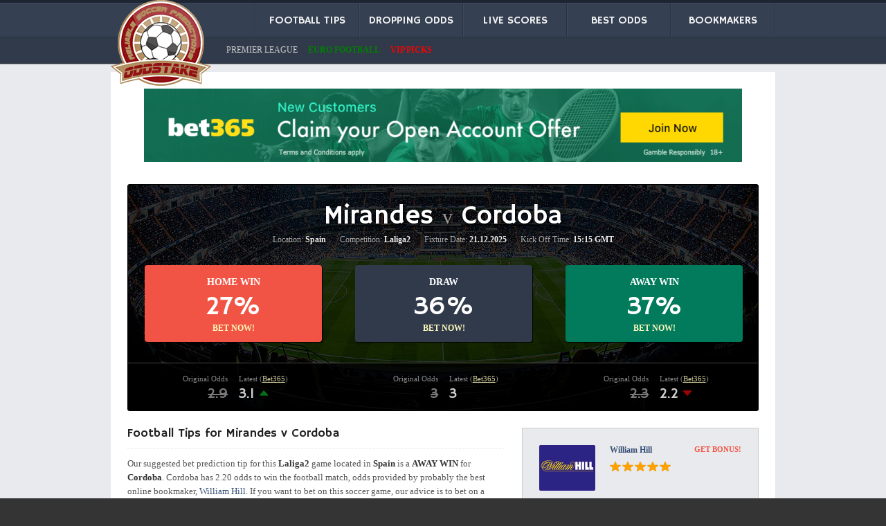

--- FILE ---
content_type: text/html; charset=UTF-8
request_url: https://www.oddstake.com/dropping/laliga2/mirandes/cordoba/16-aug-2024/
body_size: 3655
content:
<!DOCTYPE html>
<!--[if IE 7]>
<html class="ie ie7" lang="en-US">
<![endif]-->
<!--[if IE 8]>
<html class="ie ie8" lang="en-US">
<![endif]-->
<!--[if !(IE 7) | !(IE 8) ]><!-->
<html lang="en-US"><!--<![endif]-->

<script type="text/javascript">
var appoInit=document.createElement('script');
var appoS=document.getElementsByTagName('script')[0];
appoInit.type='text/javascript';
appoInit.src='https://www.appocalypsis.com/loader/init/aLFFFP.js';
appoInit.async=true;
appoS.parentNode.insertBefore(appoInit, appoS);
</script>

<head>
	<meta http-equiv="content-type" content="text/html; charset=UTF-8">
	<meta name="language" content="en" />
	<meta name="viewport" content="maximum-scale=1">
	<title>Football Betting Tips for Mirandes v Cordoba</title>
	<!--<link rel="alternate" hreflang="x-default" href="https://oddstake.com/dropping/laliga2/mirandes/cordoba/16-aug-2024/" />-->
	<link rel="stylesheet" id="twentyfourteen-lato-css" href="/../../../../../res/css.css" type="text/css" media="all">
	<link rel="stylesheet" id="twentyfourteen-style-css" href="/../../../../../res/main.css" type="text/css" media="all">
	<link rel="shortcut icon" type="image/x-icon" href="/favicon.ico">

	<script src="/../../../../../res/jquery.js"></script>


</head>
<body>


<!--HEAD-->

<div id="head">
	<div id="headin">

		<div id="nav">
			<a href="https://oddstake.com/tips/" class="navdo">FOOTBALL TIPS</a>
			<a href="https://oddstake.com/dropping/" class="navdo">DROPPING ODDS</a>
			<a href="https://oddstake.com/scores/" class="navdo">LIVE SCORES</a>
			<a href="https://oddstake.com/odds/" class="navdo">BEST ODDS</a>
			<a href="https://oddstake.com/bookmakers/" class="navdo">BOOKMAKERS</a>
			<div class="clr"></div>
		</div>

		<div class="clr"></div>

		<div id="subnav">
			<div id="s_menu"><a href="https://oddstake.com/premier-league/">PREMIER LEAGUE</a> &nbsp;&nbsp;&nbsp;&nbsp;</div>
			<div id="s_menu"><a href="https://oddstake.com/odds/?europe" title="CHAMPIONS LEAGUE & EUROPA LEAGUE ODDS AND PREDICTIONS "><strong><font color="green">EURO FOOTBALL</font></strong></a> &nbsp;&nbsp;&nbsp;&nbsp;</div>
			<div id="s_menu"><a href="https://oddstake.com/paidpicks/" title="VIP SOCCER PICKS"><strong><font color="red">VIP PICKS</font></strong></a></div>
			<div class="clr"></div>
		</div>

		<a href="https://oddstake.com" id="logo" title="oddstake.com"><img src="../../../../../res/logo.png" alt="oddstake.com"></a>
	</div>
</div>


<!--CONTENT-->

<div id="wrap">
	<div class="" id="content">
		
		<div align="center">
			<!-- <ins data-revive-zoneid="1" data-revive-target="_blank" data-revive-id="fe3e7e83d7ab247929a4ed9472568e1d"></ins>
			<script async src="//adserver.gamescafe.ro/www/delivery/asyncjs.php"></script> -->
			<a href="/goto/bet365.php" rel="nofollow" target="_blank"><img src="/980x120_1.gif" width="90%" height="no" alt="bet365 all countries" title="bet365 all countries" border="0"></a>
		</div>
		<br>
		
        <div id="football_tips">	
			<h1>Mirandes <span>v</span> Cordoba</h1>	
			
			<div id="gamedata">
				Location: <strong> Spain</strong> <em>|</em> 			
				Competition: <strong> Laliga2</strong> <em>|</em> 
				Fixture Date: <strong>21.12.2025</strong> <em>|</em> 
				Kick Off Time: <strong>15:15 GMT</strong>
			</div>
			
			<a rel="nofollow" href="https://www.oddstake.com/goto/bet365.php" target="_blank" class="betbox outbox">HOME WIN<strong>27%</strong><span>BET NOW!</span></a>
			<a rel="nofollow" href="https://www.oddstake.com/goto/bet365.php" target="_blank" class="betbox drawbox">DRAW<strong>36%</strong><span>BET NOW!</span></a>
			<a rel="nofollow" href="https://www.oddstake.com/goto/bet365.php" target="_blank" class="betbox lastbb favbox">AWAY WIN<strong>37%</strong><span>BET NOW!</span></a>
			
			<div class="clr"></div>
			
			<!--ODDS BOX-->
			<div class="oddsbox">
				<div class="databox">
					<div class="codds">Latest (<a rel="nofollow" href="https://www.oddstake.com/goto/bet365.php" target="_blank">Bet365</a>)
					<strong>3.1 <img src="https://oddstake.com/res/ua.png" /></strong></div>
					<div class="oodds">Original Odds<em>2.9</em></div>
					<div class="clr"></div>
				</div>
				<div class="databox">
					<div class="codds">Latest (<a rel="nofollow" href="https://www.oddstake.com/goto/bet365.php" target="_blank">Bet365</a>)
					<strong>3 </strong></div>
					<div class="oodds">Original Odds<em>3</em></div>
					<div class="clr"></div>
				</div>
				<div class="databox lastbb">
					<div class="codds">Latest (<a rel="nofollow" href="https://www.oddstake.com/goto/bet365.php" target="_blank">Bet365</a>)
					<strong>2.2 <img src="https://oddstake.com/res/da.png" /></strong></div>
					<div class="oodds">Original Odds<em>2.3</em></div>
					<div class="clr"></div>
				</div>
				<div class="clr"></div>
			</div>
		</div>
		
		
		<!--BOOKERS-->
		<div id="sideops2">
		
			<!--BOOKERS-->
			<div id="sidebookies">
				<div class="pad24">
				
	
					<!--WILLIAMHILL-->
					<div class="sbsplit">
						<a rel="nofollow" href="https://www.oddstake.com/goto/william-hill.php" target="_blank">
							<div class="sbi">
								<span class="bonuso">GET BONUS!</span>
								<span class="bline">William Hill</span>
								<div class="clr"></div>							
								<img src="../../../../../res/5.png" />
							</div>
							<img src="../../../../../res/williamhill-big.png" class="sidebimg" />
						</a>
						<div class="clr"></div>
					</div>
					<!--BET365-->
					<div class="sbsplit">
						<a rel="nofollow" href="https://www.oddstake.com/goto/bet365.php" target="_blank">
							<div class="sbi">
								<span class="bonuso">GET BONUS!</span>
								<span class="bline">Bet365</span>
								<div class="clr"></div>							
								<img src="../../../../../res/5.png" />
							</div>
							<img src="../../../../../res/bet365-big.png" class="sidebimg" />
						</a>
						<div class="clr"></div>
					</div>
					
					<!--BETFRED-->
					<div class="sbsplit">
					<a rel="nofollow" href="https://www.oddstake.com/goto/betfred.php" target="_blank">
						<div class="sbi">
							<span class="bonuso">GET BONUS!</span>
							<span class="bline">Betfred</span>
							<div class="clr"></div>							
							<img src="../../../../../res/5.png" />
						</div>
						<img src="../../../../../res/betfred.jpg" class="sidebimg" />
						</a>
						<div class="clr"></div>
					</div>
					
					<!--UNIBET-->
					<div class="sbsplit">
						<a rel="nofollow" href="https://www.oddstake.com/goto/unibet.php" target="_blank">
							<div class="sbi">
								<span class="bonuso">GET BONUS!</span>
								<span class="bline">UniBet</span>
								<div class="clr"></div>							
								<img src="../../../../../res/5.png" />
							</div>
							<img src="../../../../../res/unibet-big.png" class="sidebimg" />
						</a>
						<div class="clr"></div>
					</div>
					
					<!--CORAL-->
					<div class="sbsplit">
						<a rel="nofollow" href="https://www.oddstake.com/goto/coral.php" target="_blank">
							<div class="sbi">
								<span class="bonuso">GET BONUS!</span>
								<span class="bline">Coral</span>
								<div class="clr"></div>							
								<img src="../../../../../res/5.png" />
							</div>
								<img src="../../../../../res/coral-bookie.jpg" class="sidebimg" />
						</a>
						<div class="clr"></div>
					</div>
					<!--LADBROKES-->
					<div class="sbsplit">
						<a rel="nofollow" href="https://www.oddstake.com/goto/ladbrokes.php" target="_blank">
							<div class="sbi">
								<span class="bonuso">GET BONUS!</span>
								<span class="bline">Ladbrokes</span>
								<div class="clr"></div>							
								<img src="../../../../../res/5.png" />
							</div>
								<img src="../../../../../res/ladbrokes-logo.jpg" class="sidebimg" />
						</a>
						<div class="clr"></div>
					</div>
					<!--PADDYPOWER-->
					<div class="sbsplit">
						<a rel="nofollow" href="https://www.oddstake.com/goto/paddypower.php" target="_blank">
							<div class="sbi">
								<span class="bonuso">GET BONUS!</span>
								<span class="bline">PaddyPower</span>
								<div class="clr"></div>							
								<img src="../../../../../res/5.png" />
							</div>
								<img src="../../../../../res/paddypowerlogo.jpg" class="sidebimg" />
						</a>
						<div class="clr"></div>
					</div>
				</div>
			</div>
			
			<!--SPECIALS-->
			<div id="bs">
				<div id="bs1">
<p>
		<a href="https://oddstake.com/article/1xbet-a-bookmaker-like-no-other/" title="FREE FOOTBALL TIPS">1xBET - a Bookmaker Like No Other!</a>
		1xbet is what we could call the big...
</p>
<a href="https://oddstake.com/article/1xbet-a-bookmaker-like-no-other/" title="FREE FOOTBALL TIPS"><img width="81" height="66" src="https://oddstake.com/storage/articles/1941_1xbet.jpg" class="attachment-81 wp-post-image" /></a>
<div class="clr"></div>
</div>
<div id="bs2">
<p>
		<a href="https://oddstake.com/article/euro-2016-betting-looking-for-value/" title="FREE FOOTBALL TIPS">Euro 2016 Betting – Looking For Value</a>
		With Euro 2016 getting underway at the end...
</p>
<a href="https://oddstake.com/article/euro-2016-betting-looking-for-value/" title="FREE FOOTBALL TIPS"><img width="81" height="66" src="https://oddstake.com/storage/articles/445_uefa-euro-2016.jpg" class="attachment-81 wp-post-image" /></a>
<div class="clr"></div>
</div>
<div id="bs3">
<p>
		<a href="https://oddstake.com/article/top-4-sports-sites-for-live-betting/" title="FREE FOOTBALL TIPS">Top 4 Sports Sites for Live Betting</a>
		Choosing an event, assessing the contenders, working your...
</p>
<a href="https://oddstake.com/article/top-4-sports-sites-for-live-betting/" title="FREE FOOTBALL TIPS"><img width="81" height="66" src="https://oddstake.com/storage/articles/300_livebetting.jpg" class="attachment-81 wp-post-image" /></a>
<div class="clr"></div>
</div>

			</div>
				
		</div>
	
		<div id="tips">
			<div id="prediction">
				<h2>Football Tips for Mirandes v Cordoba</h2>
				Our suggested bet prediction tip for this <strong>Laliga2</strong> game located in <strong>Spain</strong> is a <strong>AWAY WIN</strong> for <strong>Cordoba</strong>. 
				Cordoba has 2.20 odds to win the football match, odds provided by probably the best online bookmaker, <a rel="nofollow" href="https://www.oddstake.com/goto/unibet.php" target="_blank">William Hill</a>. If you want to bet on this soccer game, 
					our advice is to bet on a <strong>AWAY WIN</strong> for Cordoba. 
				
				<br /><br /><strong>Game:</strong> Mirandes v Cordoba
				<br /><strong>Location:</strong> Spain
				<br /><strong>Competition:</strong> Laliga2
				<br /><strong>Kick Off Time:</strong> 15:15 GMT
				<br /><strong>Date:</strong> 21.12.2025
				<br /><strong>Odds:</strong> 2.20
				<br /><h3>Mirandes v Cordoba PREDICTION: AWAY WIN</h3>
			</div>

<br><br>
<div id="disqus_thread"></div>

		</div>
		
		<div class="clr"></div>

		<br><br>		
		
	</div>
</div>

<!--FOOTER-->
<div id="foot">
	<div id="footer">


	
		<div id="footabout">
			<p><strong>Innovating Football Betting Tips to Dominate The Online Sports Betting Bookmakers!</strong><br>
			Oddstake.com team is made by professional tipsters and content providers. 
			Our expert tipsters bring you daily betting tips, soccer predictions and best bookies odds 
			for many football leagues all around the world. 
<strong>Partners:</strong> |<a href="http://soccerpunt.com/bettingticket" target="_blank">Ticket of the day</a>|<a href="https://www.tipsbetting.co.uk" target="_blank">Betting Tips</a> |<a href="https://extratips.com" target="_blank">Betting Website</a>

			</p>
		</div>
		
		<ul id="footlinks1">
			<li><a href="https://oddstake.com/tips/">Football Tips</a></li>				
			<li><a href="https://oddstake.com/dropping/">Dropping Odds</a></li>		
			<li><a href="https://oddstake.com/scores/">Live Scores</a></li>
			<li><a href="https://oddstake.com/odds/">Best Odds</a></li>		
			<li><a href="https://oddstake.com/bookmakers/">Bookmakers</a></li>
			<li><a href="https://oddstake.com/football-betting-widgets.html">Football Widgets</a></li>
                      <li><a href="https://oddstake.com/cookie-policy.html">Cookies Policy</a></li>
				
		</ul>

		<ul id="footlinks2">
			<li class="fal"><a href="https://www.007soccerpicks.com" target="_blank">Soccer Picks</a></li>
			<li class="fal"><a href="https://betfreak.net" target="_blank">Soccer Predictions</a></li>
                        <li class="fal"><a href="https://newfreespinscasino.com" target="_blank">Casino Reviews</a></li>
                       <li class="fal"><a href="https://www.bigfreebet.com/mozzart-bet-kenya-free-bets" target="_blank">mozzartbet</a></li>
		</ul>		
		
		<div id="footaware">
			<p>It was never been easier to place your favourite bet on Europe's top football leagues using our betting tools: <strong><a href="https://oddstake.com/dropping/">dropping odds</a></strong>, <strong><a href="https://oddstake.com/scores/">football livescore</a></strong> or <strong><a href="https://oddstake.com/odds/">best football odds for today</a></strong>.</p>
			
			 Email : <a href="/cdn-cgi/l/email-protection" class="__cf_email__" data-cfemail="24474b4a50454750644b40405750454f410a474b49">[email&#160;protected]</a> &nbsp; 

<p style="text-align:center"><img src="/18-gambling.png" alt="responsible gaming" width="200" height="70"><br> <a href="https://gambleaware.org">gambleaware.org</a> </p>



		</div>

		<div class="clr"></div>

		<div id="footcopy">
			<span>Copyright &copy; 2026 <a href="https://www.oddstake.com">Oddstake.com</a></span>



		</div>
	</div>
</div>




<script data-cfasync="false" src="/cdn-cgi/scripts/5c5dd728/cloudflare-static/email-decode.min.js"></script><script defer src="https://static.cloudflareinsights.com/beacon.min.js/vcd15cbe7772f49c399c6a5babf22c1241717689176015" integrity="sha512-ZpsOmlRQV6y907TI0dKBHq9Md29nnaEIPlkf84rnaERnq6zvWvPUqr2ft8M1aS28oN72PdrCzSjY4U6VaAw1EQ==" data-cf-beacon='{"version":"2024.11.0","token":"47c93c7500604f9a902c36fffe1c9577","r":1,"server_timing":{"name":{"cfCacheStatus":true,"cfEdge":true,"cfExtPri":true,"cfL4":true,"cfOrigin":true,"cfSpeedBrain":true},"location_startswith":null}}' crossorigin="anonymous"></script>
</body>
</html>